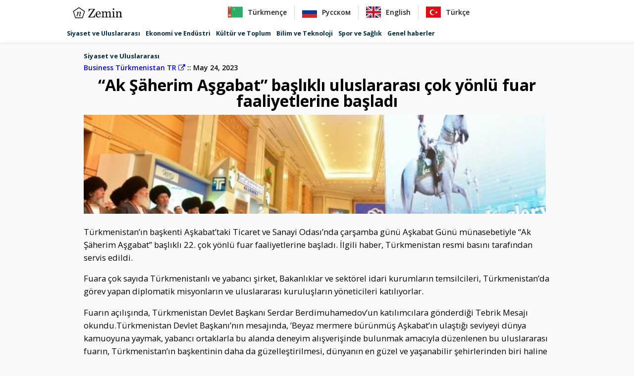

--- FILE ---
content_type: text/html; charset=UTF-8
request_url: https://www.yerzemin.com/display/ak-saeherim-asgabat-baslikli-uluslararasi-cok-yoenlue-fuar-faaliyetlerine-basladi/251537
body_size: 4979
content:

<!DOCTYPE html>
<html lang="tr">
<head>
        <script>
        (function(i,s,o,g,r,a,m){i['GoogleAnalyticsObject']=r;i[r]=i[r]||function(){
            (i[r].q=i[r].q||[]).push(arguments)},i[r].l=1*new Date();a=s.createElement(o),
            m=s.getElementsByTagName(o)[0];a.async=1;a.src=g;m.parentNode.insertBefore(a,m)
        })(window,document,'script','https://www.google-analytics.com/analytics.js','ga');

        ga('create', 'UA-98227465-1', 'auto');
                ga('send', 'pageview');

    </script>
    <script>
        /**
         * Function that captures a click on an outbound link in Analytics.
         * This function takes a valid URL string as an argument, and uses that URL string
         * as the event label. Setting the transport method to 'beacon' lets the hit be sent
         * using 'navigator.sendBeacon' in browser that support it.
         */
        function handleExternalClicks(target) {
            var url = target.href;
            ga('send', 'event', 'outbound', 'click', url, {
                'transport': 'beacon',
                'hitCallback': function() {
                    document.location = url;
                }
            });
        }
    </script>
    <title>“Ak Şäherim Aşgabat” başlıklı uluslararası çok yönlü fuar faaliyetlerine başladı | Zemin täzelikler</title>
    <meta name="description" content="Türkmenistan’ın başkenti Aşkabat’taki Ticaret ve Sanayi Odası’nda çarşamba günü Aşkabat Günü münasebetiyle “Ak Şäherim Aşgabat” başlıklı 22. çok yö...">
    <meta http-equiv="Content-Type" content="text/html; charset=utf-8" />
    <meta name="viewport" content="width=device-width, initial-scale=1.0" />
    <meta name="google-site-verification" content="1Jv2F-8C4HsBnU-rDlVPagfJI2alSDh6Dv4h4XfV1Gk" />
    <meta charset="UTF-8">

    <!-- share meta -->
    <meta property="og:title" content="“Ak Şäherim Aşgabat” başlıklı uluslararası çok yönlü fuar faaliyetlerine başladı | Zemin täzelikler">
    <meta property="og:url" content="https://www.yerzemin.com/display/ak-saeherim-asgabat-baslikli-uluslararasi-cok-yoenlue-fuar-faaliyetlerine-basladi/251537">
    <meta property="og:type" content="article">
    <meta property="og:description" content="Türkmenistan’ın başkenti Aşkabat’taki Ticaret ve Sanayi Odası’nda çarşamba günü Aşkabat Günü münasebetiyle “Ak Şäherim Aşgabat” başlıklı 22. çok yö...">
    <meta property="og:image" content="https://business.com.tm/images/uploads/cache/posts/ae3cbac02badb06d62a44a48e40ba7a722476-700x5002.jpeg">
    <meta property="og:locale" content="tr">

    <meta property="twitter:title" content="“Ak Şäherim Aşgabat” başlıklı uluslararası çok yönlü fuar faaliyetlerine başladı | Zemin täzelikler">
    <meta property="twitter:url" content="https://www.yerzemin.com/display/ak-saeherim-asgabat-baslikli-uluslararasi-cok-yoenlue-fuar-faaliyetlerine-basladi/251537">
    <meta property="twitter:card" content="summary">
    <meta property="twitter:description" content="Türkmenistan’ın başkenti Aşkabat’taki Ticaret ve Sanayi Odası’nda çarşamba günü Aşkabat Günü münasebetiyle “Ak Şäherim Aşgabat” başlıklı 22. çok yö...">
    <meta property="twitter:image" content="https://business.com.tm/images/uploads/cache/posts/ae3cbac02badb06d62a44a48e40ba7a722476-700x5002.jpeg">

    <link rel="shortcut icon" href="https://www.yerzemin.com/build/images/favicon.ico">

                <link type="text/css" rel="stylesheet" href="https://www.yerzemin.com/build/030622/default.css" />
        <link type="text/css" rel="stylesheet" href="https://www.yerzemin.com/build/030622/categories.css" />

        <link rel="preconnect" href="https://fonts.gstatic.com" crossorigin />
        <link rel="preload"
              as="style"
              href="https://fonts.googleapis.com/css2?family=Open+Sans:wght@400;600;700&display=swap" />
        <link rel="stylesheet"
              href="https://fonts.googleapis.com/css2?family=Open+Sans:wght@400;600;700&display=swap"
              media="print" onload="this.media='all'" />

        <link type="text/css" rel="stylesheet" href="https://cdnjs.cloudflare.com/ajax/libs/flag-icon-css/3.4.6/css/flag-icon.min.css" media="print" onload="this.media='all'"/>
    
    <link type="text/css" rel="stylesheet" href="https://www.yerzemin.com/build/030622/share.css" />
</head>
<body>
    <header class="header">
    <div class="navbar">
        <a href="https://www.yerzemin.com/language/tr" class="logo"><img src="https://www.yerzemin.com/build/images/logo.png" alt="Zemin"/></a>
        <input class="menu-btn" type="checkbox" id="menu-btn" />
        <label class="menu-icon" for="menu-btn"><span class="navicon"></span></label>
        <div class="header-language-bar">
    <a href="https://www.yerzemin.com/language/tm">
        <span class="flag flag-icon-background flag-icon-tm"></span><span class="language-name">Türkmençe</span>
    </a>
    <a href="https://www.yerzemin.com/language/ru">
        <span class="flag flag-icon-background flag-icon-ru"></span><span class="language-name">Русском</span>
    </a>
    <a href="https://www.yerzemin.com/language/en">
        <span class="flag flag-icon-background flag-icon-gb"></span><span class="language-name">English</span>
    </a>
    <a href="https://www.yerzemin.com/language/tr" class="last">
        <span class="flag flag-icon-background flag-icon-tr"></span><span class="language-name">Türkçe</span>
    </a>
</div>        <ul class="menu">
            <li class="languages-row">
                <div class="header-language-bar">
    <a href="https://www.yerzemin.com/language/tm">
        <span class="flag flag-icon-background flag-icon-tm"></span><span class="language-name">Türkmençe</span>
    </a>
    <a href="https://www.yerzemin.com/language/ru">
        <span class="flag flag-icon-background flag-icon-ru"></span><span class="language-name">Русском</span>
    </a>
    <a href="https://www.yerzemin.com/language/en">
        <span class="flag flag-icon-background flag-icon-gb"></span><span class="language-name">English</span>
    </a>
    <a href="https://www.yerzemin.com/language/tr" class="last">
        <span class="flag flag-icon-background flag-icon-tr"></span><span class="language-name">Türkçe</span>
    </a>
</div>            </li>
                            <li><a href="/tr/politics-and-international">Siyaset ve Uluslararası</a></li>
                            <li><a href="/tr/economy-and-industry">Ekonomi ve Endüstri</a></li>
                            <li><a href="/tr/society-and-culture">Kültür ve Toplum</a></li>
                            <li><a href="/tr/science-and-technology">Bilim ve Teknoloji</a></li>
                            <li><a href="/tr/health-and-sports">Spor ve Sağlık</a></li>
                            <li><a href="/tr/other">Genel haberler</a></li>
                    </ul>
    </div>
    </header>

    <div class="content">
    <div class="article-card article-single">
        <div class="category">
            <div class="category-color category-politics" ></div>
            <div class="category-text"><a href="/tr/politics-and-international">Siyaset ve Uluslararası</a></div>
        </div>
        <div class="article-author">
            <a class="external-link" href="https://business.com.tm/tr/post/10276/ak-shaherim-ashgabat-bashl%C4%B1kl%C4%B1-uluslararas%C4%B1-chok-yonlu-fuar-faaliyetlerine-bashlad%C4%B1">Business Türkmenistan TR <i class="fa fa-external-link"></i></a>
            <span class="article-pubdate pubdate" data-date="2023-05-24T13:32:00+00:00">2023-05-24</span>
        </div>
        <h1 class="title-header">“Ak Şäherim Aşgabat” başlıklı uluslararası çok yönlü fuar faaliyetlerine başladı</h1>
        <div class="article-content">
                    <span class="enclosure">
                <img
                    referrerpolicy="no-referrer"
                    alt="“Ak Şäherim Aşgabat” başlıklı uluslararası çok yönlü fuar faaliyetlerine başladı"
                    src="https://business.com.tm/images/uploads/cache/posts/ae3cbac02badb06d62a44a48e40ba7a722476-700x5002.jpeg" />
            </span>
                                    <p>Türkmenistan’ın başkenti Aşkabat’taki Ticaret ve Sanayi Odası’nda çarşamba günü Aşkabat Günü münasebetiyle “Ak Şäherim Aşgabat” başlıklı 22. çok yönlü fuar faaliyetlerine başladı. İlgili haber, Türkmenistan resmi basını tarafından servis edildi.</p>
                            <p>Fuara çok sayıda Türkmenistanlı ve yabancı şirket, Bakanlıklar ve sektörel idari kurumların temsilcileri, Türkmenistan’da görev yapan diplomatik misyonların ve uluslararası kuruluşların yöneticileri katılıyorlar.</p>
                            <p>Fuarın açılışında, Türkmenistan Devlet Başkanı Serdar Berdimuhamedov’un katılımcılara gönderdiği Tebrik Mesajı okundu.Türkmenistan Devlet Başkanı’nın mesajında, ’Beyaz mermere bürünmüş Aşkabat’ın ulaştığı seviyeyi dünya kamuoyuna yaymak, yabancı ortaklarla bu alanda deneyim alışverişinde bulunmak amacıyla düzenlenen bu uluslararası fuarın, Türkmenistan’ın başkentinin daha da güzelleştirilmesi, dünyanın en güzel ve yaşanabilir şehirlerinden biri haline dönüşmesi için yapılan çalışmaların daha da ilerletilmesi açısından büyük önem taşıdığına inanıyorum.’’ diye kaydediliyor.</p>
                            <p>Haberde belirtildiği gibi, fuarın organizatörleri olan Aşkabat Belediyesi ve Ticaret ve Sanayi Odası, her yıl düzenlenen bu fuara inşaat ve mimarlık, elektrik enerjisi, işleme ve yerel sanayi, dekoratif işler, kentsel yapıların modernizasyonunun yanı sıra kültür, turizm ve spor alanlarının geliştirilmesi gibi yönleri dahil ediyorlar.</p>
                            <p>Fuar merkezinin bölümlerinde ve alanlarında, Bakanlıkların, sektörel idari kurumların işletmelerinin, Türkmenistan’ın özel sektörünün ve Aşkabat&#039;ta çalışan, beyaz mermere bürünmüş kenti daha da güzelleştirmeyi amaçlayan büyük kentsel gelişim programının uygulanmasına katılmak isteyen yabancı şirketlerin başarıları sergileniyor.</p>
                    </div>
        <div class="icon-bar">
    <a href="https://www.facebook.com/share.php?u=https%3A%2F%2Fwww.yerzemin.com%2Fdisplay%2Fak-saeherim-asgabat-baslikli-uluslararasi-cok-yoenlue-fuar-faaliyetlerine-basladi%2F251537%3Futm_medium%3Dweb%26utm_campaign%3Dshare_banner%26utm_source%3Dfacebook" class="external-link sbutton facebook"><i class="fa fa-facebook"></i></a>
    <a href="https://twitter.com/intent/tweet?text=%E2%80%9CAk%20%C5%9E%C3%A4herim%20A%C5%9Fgabat%E2%80%9D%20ba%C5%9Fl%C4%B1kl%C4%B1%20uluslararas%C4%B1%20%C3%A7ok%20y%C3%B6nl%C3%BC%20fuar%20faaliyetlerine%20ba%C5%9Flad%C4%B1&url=https%3A%2F%2Fwww.yerzemin.com%2Fdisplay%2Fak-saeherim-asgabat-baslikli-uluslararasi-cok-yoenlue-fuar-faaliyetlerine-basladi%2F251537%3Futm_medium%3Dweb%26utm_campaign%3Dshare_banner%26utm_source%3Dtwitter" class="external-link sbutton twitter"><i class="fa fa-twitter"></i></a>
    <a href="https://share.flipboard.com/bookmarklet/popout?ext=sharethis&title=%E2%80%9CAk%20%C5%9E%C3%A4herim%20A%C5%9Fgabat%E2%80%9D%20ba%C5%9Fl%C4%B1kl%C4%B1%20uluslararas%C4%B1%20%C3%A7ok%20y%C3%B6nl%C3%BC%20fuar%20faaliyetlerine%20ba%C5%9Flad%C4%B1&url=https%3A%2F%2Fwww.yerzemin.com%2Fdisplay%2Fak-saeherim-asgabat-baslikli-uluslararasi-cok-yoenlue-fuar-faaliyetlerine-basladi%2F251537%3Futm_medium%3Dweb%26utm_campaign%3Dshare_banner%26utm_source%3Dflipboard" class="external-link sbutton flipboard"><i class="fa fa-newspaper-o"></i></a>
    <a href="https://www.linkedin.com/sharing/share-offsite/?url=https%3A%2F%2Fwww.yerzemin.com%2Fdisplay%2Fak-saeherim-asgabat-baslikli-uluslararasi-cok-yoenlue-fuar-faaliyetlerine-basladi%2F251537%3Futm_medium%3Dweb%26utm_campaign%3Dshare_banner%26utm_source%3Dlinkedin" class="external-link sbutton linkedin"><i class="fa fa-linkedin"></i></a>
</div>
<!-- Load font awesome icons for share buttons -->
<link rel="stylesheet" href="https://cdnjs.cloudflare.com/ajax/libs/font-awesome/4.7.0/css/font-awesome.min.css"  media="print" onload="this.media='all'">
    </div>

    <h3 class="related-article-title">
    İlgili diğer haberler
</h3>
<div class="related-article-cards">
        <div class="article-card">
        <div class="article-title">
            <a class="article-link" href=" https://www.yerzemin.com/display/bahis-skandaliyla-ilgili-cumhurbaskani-erdogan-dan-ses-getirecek-yorum-hayretler-icerisindeyim/348759">Bahis skandalıyla ilgili Cumhurbaşkanı Erdoğan&#039;dan ses getirecek yorum: Hayretler içerisindeyim</a>
        </div>
    </div>
        <div class="article-card">
        <div class="article-title">
            <a class="article-link" href=" https://www.yerzemin.com/display/cumhurbaskani-erdogan-putin-pezeskiyan-berdimuhamedov-ve-serif-ile-sohbet-etti/348768">Cumhurbaşkanı Erdoğan, Putin, Pezeşkiyan, Berdimuhamedov ve Şerif ile sohbet etti</a>
        </div>
    </div>
        <div class="article-card">
        <div class="article-title">
            <a class="article-link" href=" https://www.yerzemin.com/display/cumhurbaskani-erdogan-tuerkmenistan-devlet-baskani-berdimuhamedov-ile-goeruestue/348769">Cumhurbaşkanı Erdoğan, Türkmenistan Devlet Başkanı Berdimuhamedov ile görüştü</a>
        </div>
    </div>
        <div class="article-card">
        <div class="article-title">
            <a class="article-link" href=" https://www.yerzemin.com/display/cumhurbaskani-erdogan-tuerkmenistan-cumhurbaskani-berdimuhamedov-ile-bir-araya-geldi/348771">Cumhurbaşkanı Erdoğan, Türkmenistan Cumhurbaşkanı Berdimuhamedov ile bir araya geldi</a>
        </div>
    </div>
        <div class="article-card">
        <div class="article-title">
            <a class="article-link" href=" https://www.yerzemin.com/display/cumhurbaskani-erdogan-tuerkmenistan-devlet-baskani-berdimuhamedov-ile-goeruestue/348773">Cumhurbaşkanı Erdoğan, Türkmenistan Devlet Başkanı Berdimuhamedov ile görüştü</a>
        </div>
    </div>
        <div class="article-card">
        <div class="article-title">
            <a class="article-link" href=" https://www.yerzemin.com/display/cumhurbaskani-erdogan-tuerkmenistan-da-bir-yaninda-putin-diger-yaninda-pezeskiyan/348778">Cumhurbaşkanı Erdoğan Türkmenistan&#039;da! Bir yanında Putin diğer yanında Pezeşkiyan</a>
        </div>
    </div>
        <div class="article-card">
        <div class="article-title">
            <a class="article-link" href=" https://www.yerzemin.com/display/cumhurbaskani-erdogan-putin-serif-ve-berdimuhammedov-ile-goeruestue/348770">Cumhurbaşkanı Erdoğan, Putin, Şerif ve Berdimuhammedov ile görüştü</a>
        </div>
    </div>
</div></div>
    <div class="footer">
        <p class="text-center">&copy; All rights belong to the rightful owners.</p>
        <!--<p class="text-center">Project design by HPlus apps</p>-->
        <div class="category-list">
                            <div><a href="/tr/politics-and-international">Siyaset ve Uluslararası</a></div>
                            <div><a href="/tr/economy-and-industry">Ekonomi ve Endüstri</a></div>
                            <div><a href="/tr/society-and-culture">Kültür ve Toplum</a></div>
                            <div><a href="/tr/science-and-technology">Bilim ve Teknoloji</a></div>
                            <div><a href="/tr/health-and-sports">Spor ve Sağlık</a></div>
                            <div><a href="/tr/other">Genel haberler</a></div>
                    </div>
    </div>
            <script>
            document.addEventListener("DOMContentLoaded", function() {
                setExternalClickListeners();
                observeLazyImages();
                convertDates();
            });


            function setExternalClickListeners() {
                document.querySelectorAll('a.external-link').forEach(function(item) {
                    item.addEventListener('click', function (event) {
                        event.preventDefault();
                        handleExternalClicks(this);
                    }, false);
                });
            }

            function convertDates() {
                const pubDates = [].slice.call(document.querySelectorAll("span.pubdate"));
                const options = {year: 'numeric', month: 'long', day: 'numeric' };
                pubDates.forEach(function (pubDate) {
                    let pDate = new Date(pubDate.dataset.date);
                    pubDate.innerText = pDate.toLocaleDateString(undefined, options);
                })

            }

            function observeLazyImages() {
                let lazyImages = [].slice.call(document.querySelectorAll("img.lazy"));

                if ("IntersectionObserver" in window) {
                    let lazyImageObserver = new IntersectionObserver(function(entries, observer) {
                        entries.forEach(function(entry) {
                            if (entry.isIntersecting) {
                                let lazyImage = entry.target;
                                lazyImage.src = lazyImage.dataset.src;
                                lazyImage.classList.remove("lazy");
                                lazyImageObserver.unobserve(lazyImage);
                            }
                        });
                    });

                    lazyImages.forEach(function(lazyImage) {
                        lazyImageObserver.observe(lazyImage);
                    });
                } else {
                    // Possibly fall back to a more compatible method here
                }
            }
        </script>
    </body>
</html>


--- FILE ---
content_type: text/plain
request_url: https://www.google-analytics.com/j/collect?v=1&_v=j102&a=1614296754&t=pageview&_s=1&dl=https%3A%2F%2Fwww.yerzemin.com%2Fdisplay%2Fak-saeherim-asgabat-baslikli-uluslararasi-cok-yoenlue-fuar-faaliyetlerine-basladi%2F251537&ul=en-us%40posix&dt=%E2%80%9CAk%20%C5%9E%C3%A4herim%20A%C5%9Fgabat%E2%80%9D%20ba%C5%9Fl%C4%B1kl%C4%B1%20uluslararas%C4%B1%20%C3%A7ok%20y%C3%B6nl%C3%BC%20fuar%20faaliyetlerine%20ba%C5%9Flad%C4%B1%20%7C%20Zemin%20t%C3%A4zelikler&sr=1280x720&vp=1280x720&_u=IEBAAEABAAAAACAAI~&jid=871694077&gjid=1657274209&cid=469884537.1769727595&tid=UA-98227465-1&_gid=629035531.1769727595&_r=1&_slc=1&z=1671546148
body_size: -450
content:
2,cG-P7RT9M0QJR